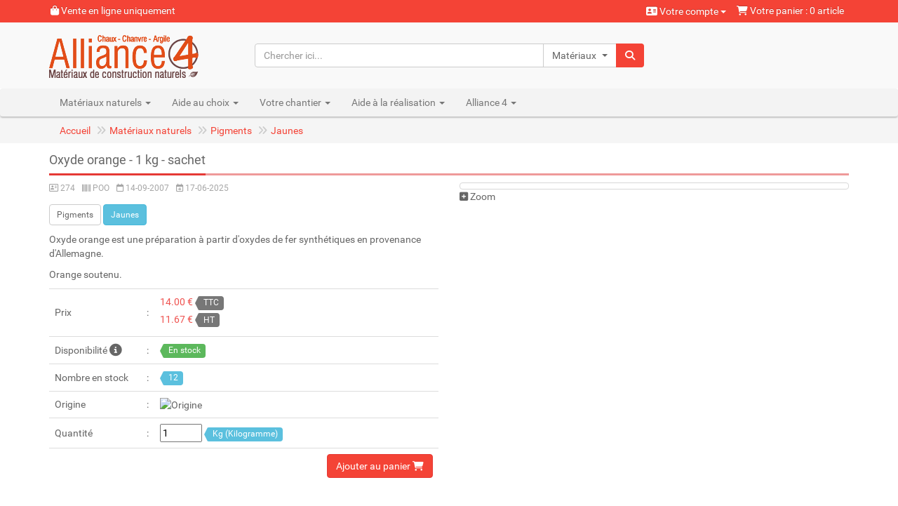

--- FILE ---
content_type: text/html; charset=UTF-8
request_url: https://alliance4.fr/produits/pigments/jaunes/274-oxyde_orange.html
body_size: 7127
content:
<!DOCTYPE html>
<html lang="fr-FR"><!-- #BeginTemplate "/templates/a4.dwt" --><!-- DW6 -->
<head>
<!-- Page propulsée par At WebData - Version 1.42.260120 -->
<!-- Solution modulaire pour sites web dynamiques -->
<!-- Copyright © Fabian Gégauff, 1998-2026 - https://www.alliance4.fr -->
<meta charset="utf-8">
<meta http-equiv="X-UA-Compatible" content="IE=edge">
<meta name="viewport" content="width=device-width, initial-scale=1">
<!-- #BeginEditable "doctitle" -->
<title>Alliance 4 : Grossiste en chaux, chanvre et argile</title>
<!-- #EndEditable -->
<meta name="description" content="Alliance 4 : construire, rénover, décorer et isoler sa maison avec de la chaux, du chanvre et de l'argile.">
<link rel="icon" href="/images/favicon/favicon.ico" type="image/x-icon">
<link rel="stylesheet" href="/css/bootstrap.min.css">
<link rel="stylesheet" href="/fonts/fontawesome/css/all.min.css" media="all">
<link rel="stylesheet" href="/fonts/fontawesome/css/v4-shims.min.css">
<link rel="stylesheet" href="/css/bootstrap-select.css">
<link rel="stylesheet" href="/css/owl.carousel.css">
<link rel="stylesheet" href="/css/owl.theme.default.css">
<link rel="stylesheet" href="/css/mimity.css">
<link rel="stylesheet" href="/css/fotorama.css">
<link rel="stylesheet" href="/css/fancybox.css">
<!-- #BeginEditable "head" -->
<script src="/js/produits1.js"></script>
<script src="/js/artisans1.js"></script>
<script src="/js/calculs1.js"></script>
<script src="/js/solutions1.js"></script>
<!-- #EndEditable -->
<!--[if lt IE 9]>
<script src="/js/html5shiv.min.js"></script>
<script src="/js/respond.min.js"></script>
<![endif]-->
</head>
<body>
<!-- Top Header -->
<div class="top-header">
<div class="container">
<div class="row">
<div class="col-xs-12">
<ul class="list-inline pull-left">
<li>
<a href="/vente_en_ligne.html"><i class="fa fa-shopping-bag"></i> Vente en ligne uniquement</a>
</li>
</ul>
<ul class="list-inline pull-right">
<li id="compte">
<div class="dropdown">
<button class="btn dropdown-toggle" type="button" id="dropdownLogin" data-toggle="dropdown" aria-haspopup="true" aria-expanded="true">
<i class="fa fa-address-card"></i> Votre compte <span class="caret"></span>
</button>
<div class="dropdown-menu dropdown-menu-left dropdown-menu-login" aria-labelledby="dropdownLogin">
<form method="post" action="/compte.html" name="login">
<input type="hidden" name="action" value="login">
<input type="hidden" name="confu" value="clients">
<input type="hidden" name="templatei" value="login">
<div class="form-group">
<label for="login">Email</label>
<input type="text" name="login" class="form-control input-sm" id="login" value="" autofocus required>
</div>
<div class="form-group">
<label for="mdp">Mot de passe</label>
<input type="password" name="mdp" class="form-control input-sm" id="mdp" value="" required>
</div>
<button type="submit" class="btn btn-default btn-sm" name="action" value="login">Se connecter <i class="fa fa-arrow-circle-right"></i></button>
</form>
</div>
</div>
</li>
<li id="panier"><a href="/produits/"><i class="fa fa-shopping-cart"></i> Votre panier : 0 article</a></li>
</ul>
</div>
</div>
</div>
</div>
<!-- End Top Header -->
<!-- Middle Header -->
<div class="middle-header">
<form method="get" action="/cgi-bin/rp.pl" name="details">
<input type="hidden" name="conf">
<input type="hidden" name="num">
<input type="hidden" name="template">
</form>
<form method="post" action="/cgi-bin/rp.pl" name="categories">
<input type="hidden" name="conf" value="">
<input type="hidden" name="type" value="rc">
<input type="hidden" name="champs5">
<input type="hidden" name="champs6">
<input type="hidden" name="champs7">
<input type="hidden" name="champs8">
<input type="hidden" name="champs9">
<input type="hidden" name="champs10">
<input type="hidden" name="champs14">
<input type="hidden" name="champs15">
<input type="hidden" name="template">
</form>
<form method="post" action="/cgi-bin/public.pl" name="naviguer">
<input type="hidden" name="action" value="open">
<input type="hidden" name="conf">
<input type="hidden" name="template">
</form>
<form method="post" action="/cgi-bin/rp.pl" name="rechercher">
<input type="hidden" name="conf">
<input type="hidden" name="template">
<input type="hidden" name="nom_cat">
<input type="hidden" name="type">
</form>
<div class="container">
<div class="row">
<div class="col-md-3 logo">
<a href="/" title="Alliance 4 - Fournisseur de matériaux de construction naturels"><img alt="Alliance 4" src="/images/logos/logo_alliance_4.png" class="img-responsive"></a>
</div>
<div class="col-sm-8 col-md-6 search-box m-t-2">
<form method="post" action="/recherche.html" name="rechercher">
<input type="hidden" name="tri" value="0,0">
<div class="input-group">
<input type="text" class="form-control" aria-label="Chercher ici..." placeholder="Chercher ici..." name="mot_cle" required>
<div class="input-group-btn">
<select class="selectpicker" data-width="105px" name="conf">
<option value="produits">Matériaux naturels</option>
<option value="solutions">Votre chantier</option>
<option value="faq">Questions fréquentes</option>
<option value="fiches">Base documentaire</option>
<option value="artisans">Réseau de professionnels</option>
</select>
<button type="submit" class="btn btn-default btn-search"><i class="fa fa-search"></i></button>
</div>
</div>
</form>
</div>
</div>
</div>
</div>
<!-- End Middle Header -->
<!-- Navigation Bar -->
<nav class="navbar navbar-default shadow-navbar" role="navigation">
<div class="container">
<div class="navbar-header">
<button type="button" class="navbar-toggle collapsed" data-toggle="collapse" data-target="#navbar-ex1-collapse">
<span class="sr-only">Toggle navigation</span>
<span class="icon-bar"></span>
<span class="icon-bar"></span>
<span class="icon-bar"></span>
</button>
</div>
<div class="collapse navbar-collapse" id="navbar-ex1-collapse">
<ul class="nav navbar-nav">
<!-- Produits -->
<li class="dropdown"><a href="/produits/" title="Matériaux naturels" class="dropdown-toggle" data-toggle="dropdown" role="button" aria-haspopup="true" aria-expanded="false">Matériaux naturels <span class="caret"></span></a>
<ul class="dropdown-menu">
<li class="dropdown dropdown-submenu"><a href="#" class="dropdown-toggle" data-toggle="dropdown" title="Chaux et plâtre">Chaux et plâtre</a>
<ul class="dropdown-menu">
<li><a href="/produits/chaux_et_platre/chaux_aeriennes.html" title="Chaux aériennes">Chaux aériennes&nbsp;<span class="badge">2</span></a></li>
<li><a href="/produits/chaux_et_platre/chaux_hydrauliques.html" title="Chaux hydrauliques">Chaux hydrauliques&nbsp;<span class="badge">1</span></a></li>
<li><a href="/produits/chaux_et_platre/platres_naturels.html" title="Plâtres naturels">Plâtres naturels&nbsp;<span class="badge">2</span></a></li>
</ul>
</li>
<li class="dropdown dropdown-submenu"><a href="#" class="dropdown-toggle" data-toggle="dropdown" title="Chanvre">Chanvre</a>
<ul class="dropdown-menu">
<li><a href="/produits/chanvre/briques_de_chanvre.html" title="Briques de chanvre">Briques de chanvre&nbsp;<span class="badge">5</span></a></li>
<li><a href="/produits/chanvre/chenevottes.html" title="Chènevottes">Chènevottes&nbsp;<span class="badge">2</span></a></li>
<li><a href="/produits/chanvre/feutres_de_chanvre.html" title="Feutres de chanvre">Feutres de chanvre&nbsp;<span class="badge">1</span></a></li>
<li><a href="/produits/chanvre/filasses_de_chanvre.html" title="Filasses de chanvre">Filasses de chanvre&nbsp;<span class="badge">2</span></a></li>
<li><a href="/produits/chanvre/isolants_en_chanvre.html" title="Isolants en chanvre">Isolants en chanvre&nbsp;<span class="badge">1</span></a></li>
</ul>
</li>
<li class="dropdown dropdown-submenu"><a href="#" class="dropdown-toggle" data-toggle="dropdown" title="Terre crue">Terre crue</a>
<ul class="dropdown-menu">
<li><a href="/produits/terre_crue/briques.html" title="Briques">Briques&nbsp;<span class="badge">2</span></a></li>
<li><a href="/produits/terre_crue/enduits_fins.html" title="Enduits fins">Enduits fins&nbsp;<span class="badge">4</span></a></li>
<li><a href="/produits/terre_crue/four_a_pain.html" title="Four à pain">Four à pain&nbsp;<span class="badge">2</span></a></li>
<li><a href="/produits/terre_crue/mortiers.html" title="Mortiers">Mortiers&nbsp;<span class="badge">6</span></a></li>
<li><a href="/produits/terre_crue/terres.html" title="Terres">Terres&nbsp;<span class="badge">8</span></a></li>
</ul>
</li>
<li class="dropdown dropdown-submenu"><a href="#" class="dropdown-toggle" data-toggle="dropdown" title="Agrégats">Agrégats</a>
<ul class="dropdown-menu">
<li><a href="/produits/agregats/brique_pilee.html" title="Brique pilée">Brique pilée&nbsp;<span class="badge">1</span></a></li>
<li><a href="/produits/agregats/pierre_ponce.html" title="Pierre ponce">Pierre ponce&nbsp;<span class="badge">5</span></a></li>
<li><a href="/produits/agregats/pierres.html" title="Pierres">Pierres&nbsp;<span class="badge">1</span></a></li>
<li><a href="/produits/agregats/poudre_de_marbre.html" title="Poudre de marbre">Poudre de marbre&nbsp;<span class="badge">5</span></a></li>
<li><a href="/produits/agregats/poudres_et_farines.html" title="Poudres et farines">Poudres et farines&nbsp;<span class="badge">2</span></a></li>
<li><a href="/produits/agregats/pouzzolane.html" title="Pouzzolane">Pouzzolane&nbsp;<span class="badge">4</span></a></li>
<li><a href="/produits/agregats/sables_fins.html" title="Sables fins">Sables fins&nbsp;<span class="badge">8</span></a></li>
<li><a href="/produits/agregats/sables_a_maconner.html" title="Sables à maçonner">Sables à maçonner&nbsp;<span class="badge">9</span></a></li>
<li><a href="/produits/agregats/zeolithe_chabazite.html" title="Zéolithe Chabazite">Zéolithe Chabazite&nbsp;<span class="badge">1</span></a></li>
</ul>
</li>
<li class="dropdown dropdown-submenu"><a href="#" class="dropdown-toggle" data-toggle="dropdown" title="Terre cuite">Terre cuite</a>
<ul class="dropdown-menu">
<li><a href="/produits/terre_cuite/briques_alveolaires.html" title="Briques alvéolaires">Briques alvéolaires&nbsp;<span class="badge">1</span></a></li>
<li><a href="/produits/terre_cuite/briques_pleines.html" title="Briques pleines">Briques pleines&nbsp;<span class="badge">4</span></a></li>
<li><a href="/produits/terre_cuite/briques_thermiques.html" title="Briques thermiques">Briques thermiques&nbsp;<span class="badge">1</span></a></li>
<li><a href="/produits/terre_cuite/carreaux.html" title="Carreaux">Carreaux&nbsp;<span class="badge">9</span></a></li>
<li><a href="/produits/terre_cuite/carreaux_speciaux.html" title="Carreaux spéciaux">Carreaux spéciaux&nbsp;<span class="badge">9</span></a></li>
<li><a href="/produits/terre_cuite/divers.html" title="Divers">Divers&nbsp;<span class="badge">2</span></a></li>
<li><a href="/produits/terre_cuite/traitement_des_sols.html" title="Traitement des sols">Traitement des sols&nbsp;<span class="badge">3</span></a></li>
</ul>
</li>
<li class="dropdown dropdown-submenu"><a href="#" class="dropdown-toggle" data-toggle="dropdown" title="Pigments">Pigments</a>
<ul class="dropdown-menu">
<li><a href="/produits/pigments/bleus.html" title="Bleus">Bleus&nbsp;<span class="badge">3</span></a></li>
<li><a href="/produits/pigments/gros_conditionnements.html" title="Gros conditionnements">Gros conditionnements&nbsp;<span class="badge">11</span></a></li>
<li><a href="/produits/pigments/jaunes.html" title="Jaunes">Jaunes&nbsp;<span class="badge">6</span></a></li>
<li><a href="/produits/pigments/noirs_gris_blancs.html" title="Noirs Gris Blancs">Noirs Gris Blancs&nbsp;<span class="badge">5</span></a></li>
<li><a href="/produits/pigments/rouges_et_bruns.html" title="Rouges et bruns">Rouges et bruns&nbsp;<span class="badge">7</span></a></li>
<li><a href="/produits/pigments/verts.html" title="Verts">Verts&nbsp;<span class="badge">3</span></a></li>
</ul>
</li>
<li class="dropdown dropdown-submenu"><a href="#" class="dropdown-toggle" data-toggle="dropdown" title="Peintures">Peintures</a>
<ul class="dropdown-menu">
<li><a href="/produits/peintures/finitions_decoratives.html" title="Finitions décoratives">Finitions décoratives&nbsp;<span class="badge">4</span></a></li>
<li><a href="/produits/peintures/peintures_vegetales_lavables.html" title="Peintures végétales lavables">Peintures végétales lavables&nbsp;<span class="badge">4</span></a></li>
<li><a href="/produits/peintures/peintures_a_l-argile.html" title="Peintures à l'argile">Peintures à l'argile&nbsp;<span class="badge">6</span></a></li>
<li><a href="/produits/peintures/peintures_a_la_caseine.html" title="Peintures à la caséine">Peintures à la caséine&nbsp;<span class="badge">3</span></a></li>
<li><a href="/produits/peintures/preparation_des_fonds.html" title="Préparation des fonds">Préparation des fonds&nbsp;<span class="badge">3</span></a></li>
<li><a href="/produits/peintures/sous-couches.html" title="Sous-couches">Sous-couches&nbsp;<span class="badge">4</span></a></li>
</ul>
</li>
<li class="dropdown dropdown-submenu"><a href="#" class="dropdown-toggle" data-toggle="dropdown" title="Droguerie">Droguerie</a>
<ul class="dropdown-menu">
<li><a href="/produits/droguerie/adjuvants_de_formulation.html" title="Adjuvants de formulation">Adjuvants de formulation&nbsp;<span class="badge">4</span></a></li>
<li><a href="/produits/droguerie/adjuvants_decoratifs.html" title="Adjuvants décoratifs">Adjuvants décoratifs&nbsp;<span class="badge">9</span></a></li>
<li><a href="/produits/droguerie/cires_et_huiles_brutes.html" title="Cires et huiles brutes">Cires et huiles brutes&nbsp;<span class="badge">6</span></a></li>
<li><a href="/produits/droguerie/liants_et_colles.html" title="Liants et colles">Liants et colles&nbsp;<span class="badge">5</span></a></li>
<li><a href="/produits/droguerie/savons_et_nettoyants.html" title="Savons et nettoyants">Savons et nettoyants&nbsp;<span class="badge">5</span></a></li>
<li><a href="/produits/droguerie/solvants.html" title="Solvants">Solvants&nbsp;<span class="badge">2</span></a></li>
</ul>
</li>
<li class="dropdown dropdown-submenu"><a href="#" class="dropdown-toggle" data-toggle="dropdown" title="Outillage">Outillage</a>
<ul class="dropdown-menu">
<li><a href="/produits/outillage/air_comprime.html" title="Air comprimé">Air comprimé&nbsp;<span class="badge">1</span></a></li>
<li><a href="/produits/outillage/brosses.html" title="Brosses">Brosses&nbsp;<span class="badge">5</span></a></li>
<li><a href="/produits/outillage/contenants.html" title="Contenants">Contenants&nbsp;<span class="badge">9</span></a></li>
<li><a href="/produits/outillage/couteaux_et_spatules.html" title="Couteaux et spatules">Couteaux et spatules&nbsp;<span class="badge">1</span></a></li>
<li><a href="/produits/outillage/eponges.html" title="Eponges">Eponges&nbsp;<span class="badge">3</span></a></li>
<li><a href="/produits/outillage/outils_divers.html" title="Outils divers">Outils divers&nbsp;<span class="badge">8</span></a></li>
<li><a href="/produits/outillage/peinture.html" title="Peinture">Peinture&nbsp;<span class="badge">4</span></a></li>
<li><a href="/produits/outillage/platoirs.html" title="Platoirs">Platoirs&nbsp;<span class="badge">3</span></a></li>
<li><a href="/produits/outillage/securite.html" title="Sécurité">Sécurité&nbsp;<span class="badge">7</span></a></li>
<li><a href="/produits/outillage/taloches.html" title="Taloches">Taloches&nbsp;<span class="badge">7</span></a></li>
<li><a href="/produits/outillage/tamis.html" title="Tamis">Tamis&nbsp;<span class="badge">8</span></a></li>
<li><a href="/produits/outillage/truelles.html" title="Truelles">Truelles&nbsp;<span class="badge">7</span></a></li>
</ul>
</li>
<li class="dropdown dropdown-submenu"><a href="#" class="dropdown-toggle" data-toggle="dropdown" title="Bois">Bois</a>
<ul class="dropdown-menu">
<li><a href="/produits/bois/bois.html" title="Bois">Bois&nbsp;<span class="badge">7</span></a></li>
<li><a href="/produits/bois/protection_du_bois.html" title="Protection du bois">Protection du bois&nbsp;<span class="badge">4</span></a></li>
<li><a href="/produits/bois/traitement_du_bois.html" title="Traitement du bois">Traitement du bois&nbsp;<span class="badge">5</span></a></li>
</ul>
</li>
<li class="dropdown dropdown-submenu"><a href="#" class="dropdown-toggle" data-toggle="dropdown" title="Autres">Autres</a>
<ul class="dropdown-menu">
<li><a href="/produits/autres/accessoires_pour_cordes.html" title="Accessoires pour cordes">Accessoires pour cordes&nbsp;<span class="badge">5</span></a></li>
<li><a href="/produits/autres/cles_de_tirant.html" title="Clés de tirant">Clés de tirant&nbsp;<span class="badge">3</span></a></li>
<li><a href="/produits/autres/cordes.html" title="Cordes">Cordes&nbsp;<span class="badge">9</span></a></li>
<li><a href="/produits/autres/grilles_en_fonte.html" title="Grilles en fonte">Grilles en fonte&nbsp;<span class="badge">9</span></a></li>
<li><a href="/produits/autres/paille.html" title="Paille">Paille&nbsp;<span class="badge">2</span></a></li>
<li><a href="/produits/autres/toile_de_jute.html" title="Toile de jute">Toile de jute&nbsp;<span class="badge">2</span></a></li>
</ul>
</li>
<li class="dropdown dropdown-submenu"><a href="#" class="dropdown-toggle" data-toggle="dropdown" title="Services">Services</a>
<ul class="dropdown-menu">
<li><a href="/produits/services/echantillon.html" title="Echantillon">Echantillon&nbsp;<span class="badge">1</span></a></li>
<li><a href="/produits/services/locations.html" title="Locations">Locations&nbsp;<span class="badge">6</span></a></li>
</ul>
</li>
<li class="divider"></li>
<li><a href="/fiches/matieres_et_materiaux/nuanciers.html" title="Nuanciers à télécharger">Nuanciers</a></li>
<li><a href="/commande_rapide.html" title="Commande rapide">Commande rapide</a></li>
</ul>
</li>
<!-- Aide au choix -->
<li class="dropdown"><a href="/aide_au_choix/" title="Aide au choix" class="dropdown-toggle" data-toggle="dropdown" role="button" aria-haspopup="true" aria-expanded="false">Aide au choix <span class="caret"></span></a>
<ul class="dropdown-menu">
<li><a href="/aide_au_choix/choisir_sa_peinture.html" title="Choisir sa peinture">Choisir sa peinture</a></li>
<li><a href="/aide_au_choix/nuanciers_des_enduits.html" title="Nuanciers des enduits">Nuanciers des enduits</a></li>
<li><a href="/aide_au_choix/batir.html" title="Comment bâtir ?">Comment bâtir ?</a></li>
<li><a href="/aide_au_choix/renover.html" title="Comment rénover ?">Comment rénover ?</a></li>
<li><a href="/aide_au_choix/isoler.html" title="Comment isoler ?">Comment isoler ?</a></li>
<li><a href="/aide_au_choix/decorer.html" title="Comment décorer ?">Comment décorer ?</a></li>
</ul>
</li>
<!-- Solutions -->
<li class="dropdown"><a href="/solutions/" title="Votre chantier" class="dropdown-toggle" data-toggle="dropdown" role="button" aria-haspopup="true" aria-expanded="false">Votre chantier <span class="caret"></span></a>
<ul class="dropdown-menu">
<li class="dropdown dropdown-submenu"><a href="#" class="dropdown-toggle" data-toggle="dropdown" title="Gros œuvre">Gros œuvre</a>
<ul class="dropdown-menu">
<li><a href="/solutions/gros_oeuvre/fondations.html" title="Fondations">Fondations&nbsp;<span class="badge">1</span></a></li>
<li><a href="/solutions/gros_oeuvre/murs.html" title="Murs">Murs&nbsp;<span class="badge">7</span></a></li>
</ul>
</li>
<li class="dropdown dropdown-submenu"><a href="#" class="dropdown-toggle" data-toggle="dropdown" title="Second œuvre">Second œuvre</a>
<ul class="dropdown-menu">
<li><a href="/solutions/second_oeuvre/cloisons.html" title="Cloisons">Cloisons&nbsp;<span class="badge">6</span></a></li>
<li><a href="/solutions/second_oeuvre/dalles_d-etage.html" title="Dalles d'étage">Dalles d'étage&nbsp;<span class="badge">1</span></a></li>
<li><a href="/solutions/second_oeuvre/dalles_de_rdc.html" title="Dalles de RdC">Dalles de RdC&nbsp;<span class="badge">4</span></a></li>
<li><a href="/solutions/second_oeuvre/enduits.html" title="Enduits">Enduits&nbsp;<span class="badge">3</span></a></li>
</ul>
</li>
<li class="dropdown dropdown-submenu"><a href="#" class="dropdown-toggle" data-toggle="dropdown" title="Isolation">Isolation</a>
<ul class="dropdown-menu">
<li><a href="/solutions/isolation/combles.html" title="Combles">Combles&nbsp;<span class="badge">3</span></a></li>
<li><a href="/solutions/isolation/doublages.html" title="Doublages">Doublages&nbsp;<span class="badge">6</span></a></li>
<li><a href="/solutions/isolation/enduits_isolants.html" title="Enduits isolants">Enduits isolants&nbsp;<span class="badge">1</span></a></li>
<li><a href="/solutions/isolation/toitures.html" title="Toitures">Toitures&nbsp;<span class="badge">4</span></a></li>
</ul>
</li>
<li class="dropdown dropdown-submenu"><a href="#" class="dropdown-toggle" data-toggle="dropdown" title="Décoration">Décoration</a>
<ul class="dropdown-menu">
<li><a href="/solutions/decoration/enduits_fins.html" title="Enduits fins">Enduits fins&nbsp;<span class="badge">4</span></a></li>
<li><a href="/solutions/decoration/finitions_decoratives.html" title="Finitions décoratives">Finitions décoratives&nbsp;<span class="badge">2</span></a></li>
<li><a href="/solutions/decoration/peintures_pretes_a_l-emploi.html" title="Peintures prêtes à l'emploi">Peintures prêtes à l'emploi&nbsp;<span class="badge">7</span></a></li>
<li><a href="/solutions/decoration/peintures_a_formuler.html" title="Peintures à formuler">Peintures à formuler&nbsp;<span class="badge">5</span></a></li>
<li><a href="/solutions/decoration/revetements_de_sol.html" title="Revêtements de sol">Revêtements de sol&nbsp;<span class="badge">1</span></a></li>
</ul>
</li>
<li class="dropdown dropdown-submenu"><a href="#" class="dropdown-toggle" data-toggle="dropdown" title="Aménagements">Aménagements</a>
<ul class="dropdown-menu">
<li><a href="/solutions/amenagements/amenagements_paysagers.html" title="Aménagements paysagers">Aménagements paysagers&nbsp;<span class="badge">2</span></a></li>
<li><a href="/solutions/amenagements/four_a_pain_en_terre_crue.html" title="Four à pain en terre crue">Four à pain en terre crue&nbsp;<span class="badge">1</span></a></li>
</ul>
</li>
</ul>
</li>
<!-- Aide à la réalisation -->
<li class="dropdown"><a href="/aide_a_la_realisation/" title="Aide à la réalisation" class="dropdown-toggle" data-toggle="dropdown" role="button" aria-haspopup="true" aria-expanded="false">Aide à la réalisation <span class="caret"></span></a>
<ul class="dropdown-menu">
<li><a href="/calculateur.html" title="Estimer ses quantités">Estimer ses quantités</a></li>
<li><a href="/fiches_techniques/" title="Fiches techniques en éco-constrution">Base documentaire</a></li>
<li><a href="/locations/" title="Location de matériel de chantier">Location de matériel</a></li>
<li><a href="/artisans/" title="Réseau de professionnels">Réseau de professionnels</a></li>
<li><a href="/aide_a_la_realisation/calculs_divers.html" title="Calculs divers">Calculs divers</a></li>
</ul>
</li>
<!-- Alliance 4 -->
<li class="dropdown"><a href="/alliance_4/" title="Alliance 4" class="dropdown-toggle" data-toggle="dropdown" role="button" aria-haspopup="true" aria-expanded="false">Alliance 4 <span class="caret"></span></a>
<ul class="dropdown-menu">
<li><a href="/faq/" title="Questions fréquentes">Questions fréquentes</a></li>
<li><a href="/service_de_livraison/" title="Service de livraison">Service de livraison</a></li>
<li><a href="/news/" title="Les nouvelles">Les nouvelles</a></li>
<li><a href="/alliance_4/" title="Plus d'informations sur Alliance 4">Alliance 4</a></li>
</ul>
</li>
</ul>
</div>
</div>
</nav>
<!-- End Navigation Bar -->
<!-- #BeginEditable "body" -->
<!-- DEBUT ECRAN -->
<!-- Breadcrumbs -->
<div class="breadcrumb-container">
<div class="container">
<ol class="breadcrumb">
<li><a href="/" title="Accueil">Accueil</a></li>
<li><a href="/produits/" title="Matériaux naturels">Matériaux naturels</a></li>
<li><a href="/produits/pigments.html" title="Pigments">Pigments</a></li>
<li><a href="/produits/pigments/jaunes.html" title="Jaunes">Jaunes</a></li>
</ol>
</div>
</div>
<!-- End Breadcrumbs -->
<!-- Main Content -->
<div class="container m-t-2">
<div class="title"><span>Oxyde orange - 1 kg - sachet</span></div>
<div class="row">
<div class="col-md-6 blog-detail-content">
<small>
<span><i class="fa fa-address-card-o"></i> 274</span>
<span><i class="fa fa fa-barcode"></i> POO</span>
<span><i class="fa fa fa-calendar-o"></i> 14-09-2007</span>
<span><i class="fa fa-calendar-plus-o"></i> 17-06-2025</span>
</small>
<p>
<a href="/produits/pigments.html" title="Pigments"><button type="button" class="btn btn-sm btn-default">Pigments</button></a>
<a href="/produits/pigments/jaunes.html" title="Jaunes"><button type="button" class="btn btn-sm btn-info">Jaunes</button></a>
</p>
<p>Oxyde orange est une préparation à partir d'oxydes de fer synthétiques en provenance d'Allemagne.</p>
<p>Orange soutenu.</p>
<table class="table table-detail">
<tbody>
<tr>
<td>Prix</td>
<td>
<div class="price">
<div class="m-b-03">14.00 € <span class="label label-default arrowed">TTC</span></div>
<div>11.67 € <span class="label label-default arrowed">HT</span></div>
</div>
</td>
</tr>
<tr>
<td>Disponibilité <a data-toggle="modal" href="/produits/stocks.html" data-target="#ModalStocks" title="Informations sur la disponibilité"><i class="fa fa-lg fa-info-circle"></i></a></td>
<td>
<span class="label label-success arrowed">En stock</span>
</td>
</tr>
<tr><td>Nombre en stock</td><td><span class="label label-info arrowed">12</span></td></tr>
<tr><td>Origine</td><td><img src="/uploads/produits/pictos/origine/100_union_eu.gif" alt="Origine"></td></tr>
<tr>
<td>Quantité</td>
<td>
<form method="post" action="/cgi-bin/panier.pl" name="ajout">
<input type="hidden" name="action" value="add">
<input type="hidden" name="conf" value="produits">
<input type="hidden" name="num" value="274">
<input type="hidden" id="unitesVente274" value="Kg">
<input type="hidden" name="redirection" value="rp.pl&amp;num=274&amp;conf=produits&amp;tri=8,aa">
<input type="number" value="1" min="1" name="qte" class="qte-txt">&nbsp;<span class="label label-info arrowed" id="Htmluv274"></span>
</form>
</td>
</tr>
<tr>
<td></td>
<td>
<div class="text-right"><a href="javascript:ajout('274');" title="Ajouter au panier -> Oxyde orange - 1 kg" id="lienPanier"><button class="btn btn-theme" type="button" id="btPanier">Ajouter au panier <i class="fa fa-shopping-cart"></i></button></a></div>
</td>
</tr>
</tbody>
</table>
</div>
<div class="col-md-6 m-b-2">
<div class="fotorama a4-rouge-border" data-nav="thumbs" data-autoplay="true" data-width="100%" data-fit="cover">
<img src="/uploads/produits/images1/00274.gif" alt="Oxyde orange - 1 kg - sachet">
<img src="/uploads/produits/images2/00274.jpg" alt="Oxyde orange - 1 kg - sachet">
</div>
<a href="/uploads/produits/images1/00274.gif" data-fancybox="produits274" data-caption="Oxyde orange - 1 kg - sachet" title="Voir les photos en plein écran"><i class="fa fa-plus-square"></i> Zoom</a>
<div style="display:none;">
<a href="/uploads/produits/images2/00274.jpg" data-fancybox="produits274" data-caption="Oxyde orange - 1 kg - sachet"><img src="/uploads/produits/images2/miniatures/00274.jpg"></a>
</div>
</div>
<div class="col-md-12">
<!-- Nav tabs -->
<ul class="nav nav-tabs" role="tablist">
<li role="presentation" class="active"><a href="#274nav1" aria-controls="desc" role="tab" data-toggle="tab">Caract&eacute;ristiques</a></li>
<li role="presentation"><a href="#274nav3" aria-controls="desc" role="tab" data-toggle="tab">Conditionnement</a></li>
</ul>
<!-- Tab panes -->
<div class="tab-content tab-content-detail souligne">
<div role="tabpanel" class="tab-pane active" id="274nav1">
<div class="well">
<p>
</p>
<p><b>Origine</b>&nbsp;: Allemagne</p>
<p><b>Conservation</b>&nbsp;: Conserver au sec.</p>
<p>
<strong>Densité</strong>&nbsp;:&nbsp;485&nbsp;kg/m³<br>
<strong>Couleur</strong>&nbsp;:&nbsp;Orange soutenu.<br>
<strong>Unité de vente</strong>&nbsp;:&nbsp;Kg&nbsp;<br>
</p>
<!-- produits/274.htm absent ! -->
</div>
</div>
<div role="tabpanel" class="tab-pane" id="274nav2">
<div class="well">
</div>
</div>
<div role="tabpanel" class="tab-pane" id="274nav3">
<div class="well">
<p><span class="label label-warning m-b-03">Conditionné par Alliance 4 <i class="fa fa-lg fa-thumbs-o-up"></i></span></p>
<p>Sachet plastique de 1 kg</p>
<p>
<strong>Type de conditionnement</strong>&nbsp;:&nbsp;sachet<br>
<strong>Dimension</strong>&nbsp;:&nbsp;20 x 30&nbsp;cm (L x l x h)<br>
<strong>Poids</strong>&nbsp;:&nbsp;1&nbsp;kg<br>
<strong>Volume</strong>&nbsp;:&nbsp;2.06&nbsp;l<br>
</p>
</div>
</div>
</div>
<!-- End Tab panes -->
</div>
</div>
<!-- End Content -->
</div>
<!-- Event Modals -->
<div class="modal fade" id="ModalStocks">
<div class="modal-dialog">
<div class="modal-content">
</div>
</div>
</div>
<!-- End Modals -->
<!-- FIN ECRAN -->
<!-- #EndEditable -->
<!-- Encarts -->
<div class="container">
<div class="row">
<div class="col-xs-12 m-t-1">
<div class="title text-center"><span></span></div>
<div class="brand-slider owl-controls-top-offset">
<div class="brand">
<a href="/betons_de_chanvre.html" title="Bétons de chanvre"><img src="/images/encarts/beton_de_chanvre.png" alt="Bétons de chanvre"></a>
</div>
<div class="brand">
<a href="/peintures_naturelles.html" title="Peintures naturelles"><img src="/images/encarts/peintures_naturelles.png" alt="Peintures naturelles"></a>
</div>
<div class="brand">
<a href="/aide_au_choix/nuanciers_des_enduits.html" title="Nuancier des enduits à la chaux et à l'argile"><img src="/images/encarts/nuancier_des_enduits.png" alt="Nuancier des enduits"></a>
</div>
<div class="brand">
<a href="/produits/terre_cuite/carreaux.html" title="Carreaux de Terres cuites en stock"><img src="/images/encarts/carreaux_de_terre_cuite.png" alt="Terres cuites"></a>
</div>
<div class="brand">
<a href="/bonsai.html" title="Produits pour Bonsaï et horticulture"><img src="/images/encarts/bonsai_horticulture.png" alt="Bonsaï et horticulture"></a>
</div>
<div class="brand">
<a href="/calculateur.html" title="Calculateur &raquo; Estimation des quantités"><img src="/images/encarts/calculateur.png" alt="Calculateur"></a>
</div>
<div class="brand">
<a href="/fiches/amenagements/four_a_pain_en_terre_crue.html" title="Four à pain familial en terre crue"><img src="/images/encarts/four_a_pain_familial.png" alt="Four à pain"></a>
</div>
<div class="brand">
<a href="/aide_a_la_realisation/" title="Services en ligne"><img src="/images/encarts/services_en_ligne.png" alt="Services"></a>
</div>
<div class="brand">
<a href="/alliance_4/recyclage_direct.html" title="Recyclage direct selon Alliance 4"><img src="/images/encarts/recyclage_direct.png" alt="Recyclage direct"></a>
</div>
</div>
</div>
</div>
</div>
<!-- End Encarts -->
<!-- Footer -->
<div class="footer">
<div class="container">
<div class="row">
<div class="col-md-3 col-sm-6">
<div class="title-footer"><span>Alliance 4</span></div>
<ul>
<li>Grossiste et producteur en chaux, chanvre et argile depuis 2005.</li>
<li><i class="fa fa-angle-double-right"></i> <a data-toggle="modal" href="/alliance_4/horaires.html" data-target="#ModalHoraires" title="Les horaires"><span class="label label-info">Les horaires</span></a></li>
<li><i class="fa fa-angle-double-right"></i> <a href="/news/" title="Les nouvelles d'Alliance 4">Les nouvelles</a></li>
<li><i class="fa fa-angle-double-right"></i> <a href="/alliance_4/" title="Plus d'informations sur Alliance 4">Plus d'informations</a></li>
<li><i class="fa fa-angle-double-right"></i> <a href="/alliance_4/contacts.html" title="Contacter Alliance 4">Contactez-nous</a></li>
</ul>
</div>
<div class="col-md-3 col-sm-6">
<div class="title-footer"><span>Information</span></div>
<ul>
<li><i class="fa fa-angle-double-right"></i> <a href="/faq/" title="Réponses aux questions fréquentes"><span class="label label-success">Questions fréquentes</span></a></li>
<li><i class="fa fa-angle-double-right"></i> <a href="/service_de_livraison/" title="Service de livraison">Service de livraison</a></li>
<li><i class="fa fa-angle-double-right"></i> <a href="/demande_de_devis.html" title="Demande de devis">Demande de devis</a></li>
<li><i class="fa fa-angle-double-right"></i> <a href="/alliance_4/charte.html" title="La charte d'Alliance 4">La charte</a></li>
<li><i class="fa fa-angle-double-right"></i> <a href="/mode_de_paiement.html" title="Mode de paiement">Mode de paiement</a></li>
<li><i class="fa fa-angle-double-right"></i> <a href="/alliance_4/infos_legales.html" title="Information légale">Information légale</a></li>
</ul>
</div>
<div class="clearfix visible-sm-block"></div>
<div class="col-md-3 col-sm-6">
<div class="title-footer"><span>Services</span></div>
<ul>
<li><i class="fa fa-angle-double-right"></i> <a href="/solutions/" title="Solutions en éco-constrution">Solutions en éco-construction</a></li>
<li><i class="fa fa-angle-double-right"></i> <a href="/calculateur.html" title="Estimation des quantités"><span class="label label-warning">Estimation des quantités</span></a></li>
<li><i class="fa fa-angle-double-right"></i> <a href="/fiches_techniques/" title="Fiches techniques en éco-constrution">Base documentaire</a></li>
<li><i class="fa fa-angle-double-right"></i> <a href="/aide_au_choix/" title="Aide au choix">Aide au choix</a></li>
<li><i class="fa fa-angle-double-right"></i> <a href="/artisans/" title="Réseau de professionnels">Réseau de professionnels</a></li>
<li><i class="fa fa-angle-double-right"></i> <a href="/login.html" title="Votre compte" id="lienClients">Votre compte</a></li>
</ul>
</div>
<div class="col-md-3 col-sm-6">
<div class="title-footer"><span>Matériaux naturels</span></div>
<ul>
<li><i class="fa fa-angle-double-right"></i> <a href="/chaux_aerienne_et_hydraulique.html" title="Chaux aérienne et hydraulique">Chaux aérienne et hydraulique</a></li>
<li><i class="fa fa-angle-double-right"></i> <a href="/produits/chanvre.html" title="Chanvre et chènevotte">Chanvre et chènevotte</a></li>
<li><i class="fa fa-angle-double-right"></i> <a href="/argile_et_terre.html" title="Argile et terre"><span class="label label-danger">Argile et terre</span></a></li>
<li><i class="fa fa-angle-double-right"></i> <a href="/peintures_naturelles.html" title="Peintures naturelles">Peintures naturelles</a></li>
<li><i class="fa fa-angle-double-right"></i> <a href="/produits/terre_cuite/carreaux.html" title="Carreaux de terre cuite">Carreaux de terre cuite</a></li>
<li><i class="fa fa-angle-double-right"></i> <a href="/fiches/matieres_et_materiaux/nuanciers.html" title="Nuanciers à télécharger">Nuanciers</a></li>
</ul>
</div>
</div>
</div>
<div class="text-center copyright" id="copyright"></div>
</div>
<!-- End Footer -->
<!-- Event Modals -->
<div class="modal fade" id="ModalHoraires">
<div class="modal-dialog">
<div class="modal-content">
</div>
</div>
</div>
<!-- End Modals -->
<a href="#top" class="back-top text-center" onclick="$('body,html').animate({scrollTop:0},500); return false"> <i class="fa fa-angle-double-up"></i> </a>
<script src="/js/jquery-2.2.4.min.js"></script>
<script src="/js/at_webdata.js"></script>
<script src="/js/bootstrap.min.js"></script>
<script src="/js/bootstrap-select.min.js"></script>
<script src="/js/owl.carousel.js"></script>
<script src="/js/fotorama.js"></script>
<script type="module" src="/js/fancybox-fr.umd.js"></script>
<script src="/js/fancybox.umd.js"></script>
<script src="/js/mimity.js"></script>
<!-- #BeginEditable "js" -->
<script src="/js/compte.js"></script>
<script src="/js/ajax.js"></script>
<!-- #EndEditable -->
</body>
<!-- #EndTemplate --></html>

--- FILE ---
content_type: application/javascript
request_url: https://alliance4.fr/js/mimity.js
body_size: 5337
content:
// ************************************************************************
// At WebData - Version 1.42 - minity.js
// ************************************************************************
// Copyright © Fabian Gégauff, 1998-2026 - https://www.alliance4.fr
// Dernières modifications : 18-01-2026 16:34:05
// ************************************************************************
// Modules jQuery
// ************************************************************************

// Affichage/Masquage du mot de passe
function switchMdp()
{
	if ( $("#Mdp").attr("type") == "password" ) { $("#Mdp").attr("type","text"); }
	else { $("#Mdp").attr("type","password"); }
}

// Estimation FP : /public/produits_panier.html
function cacheDepfr()
{
	if ( $("#pays").val() == "France" ) { $("#collapsedepfr").collapse('show'); }
	else { $("#collapsedepfr").collapse('hide'); }
}

// SIREN + TVA intr. si Pro
function afficheInfosPro()
{
	var label5 = $('#label5').text();
	if ( $('#clientType').val() == "Particulier" )
	{
		label5 = label5.replace(/ \(\*\)/g,"");
		$('#fgnumTva,#fgsiren').hide();
		$('#nomSociete,#siren').prop('required',false);
		$('#numTva,#siren').val("");
	}
	else
	{
		if ( label5.search(/\*/) < 0 ) label5 = label5 + " (*)";
		$('#fgnumTva,#fgsiren').show();
		$('#nomSociete,#siren').prop('required',true);
	}
	$('#label5').text(label5);
}

// Calcul du numéro de TVA en fonction du Siren
function calculNumeroTva()
{
	var siren = $('#siren').val();
	var nomPays = $('#nomPays').val();
	//alert(siren.length+nomPays);
	if ( siren.length == 9 && nomPays == "France" ){
		var numtva = (12 + 3 * (siren % 97)) % 97;
		if ( numtva < 10 ) { numtva = "0" + numtva; }
		numtva = "FR" + numtva + siren;
		$('#numTva').val(numtva);
	}
}

// Aide au choix : Choisir sa peinture
function choixPeinture()
{
	// Type de support
	var strts = $('#typesupport').val();
	$('.tysesupport').hide();
	$('#collapse'+strts).show();

	// Type de peinture
	var strtp = $('#typepeinture').val();
	$('.typepeinture').hide();
	$('#collapse'+strtp).show();

	if ( strts == "" || strtp == "" ) { $('#msgChoixPeinture').hide(); $('#ChoixPeinture').show(); }
	if ( strts != "" && strtp != "" ) $('#ChoixPeinture').hide();
}

// Calculateur : Calcul du volume
// /public/calculs.html
function calculVolume()
{
	var epaisseur = $('#epaisseur').val();
	var surface = $('#surface').val();

	if ( epaisseur != null && surface != null )
	{
		epaisseur = epaisseur.replace(/[^\d.]/g,"");
		surface = surface.replace(/[^\d.]/g, "");
		var litres = epaisseur * surface * 10;
		
		if ( litres < 1 ) { litres = litres * 1000; unites = " ml"; }
		else if ( litres < 1000 ) { unites = " litres"; }
		else { litres = litres / 1000; unites = " m³"; }
		 
		if ( litres == 0 || litres < 0 || isNaN(litres) ) { litres = "Volume ?"; unites = ""; }
		else if ( unites == " m³" && litres < 100 )
		{
			tablelitres = new Array();
			litrestring = litres.toString();
			tablelitres = litrestring.split(".");
			if ( !tablelitres[1] ) { litres = litres.toFixed(0); }
			else { litres = litres.toFixed(2); }
		}
		else { litres = litres.toFixed(0); }
		
		$('#volume').text(litres+unites);
		$('#epaisseur').val(epaisseur);
		$('#surface').val(surface);
	}
}

// Calculateur : message d'aide contextuelle
// /public/calculs.html
// https://www.w3schools.com/jsref/jsref_regexp_test.asp
// https://www.w3schools.com/jsref/jsref_search.asp
function messageAide()
{
	var champs6 = $('#champs6').val();// Catégories
	var champs7 = $('#champs7').val();// Postes
	var msgMA = "";

	if ( champs6 != null && champs7 != null )
	{
		if ( champs6 == "Peintures" ) msgMA += "<p>Pour trouver la peinture adaptée à vos besoins, visiter la rubrique :<br><a href=\"/aide_au_choix/\" title=\"Aide au choix\">Aide au choix</a> <i class=\"fa fa-caret-down\"></i> <a href=\"/aide_au_choix/choisir_sa_peinture.html\" title=\"Choisir sa peinture\">Choisir sa peinture</a>.</p>";
		if ( champs6.search("Enduits fins|Corps d\'enduit|Mortiers") == 0 ) msgMA += "<p>Pour voir la gamme des coloris des enduits, visiter la rubrique :<br><a href=\"/aide_au_choix/\" title=\"Aide au choix\">Aide au choix</a> <i class=\"fa fa-caret-down\"></i> <a href=\"/aide_au_choix/nuanciers_des_enduits.html\" title=\"Nuanciers des enduits\">Nuanciers des enduits</a>.</p>";
		// Non livrable
		if ( champs7.search(/chanvre stabilisé \(prêt à l\'emploi\)/) > 0 ) msgMA += "<p>Le chanvre stabilisé prêt à l'emploi est disponible uniquement à l'enlèvement (produit non livrable).</p>";
		if ( champs7.search(/Benne/) > 0 ) msgMA += "<p>Les produits en \"Benne\" sont disponibles uniquement à l'enlèvement (produit non livrable).</p>";
		// Mortier à rajouter
		if ( champs7.search("brique de chanvre") > 0 ) msgMA += "<p>Les briques de chanvre se montent avec de l'enduit chaux/chanvre. Vous trouverez les consommation au m², pour des joints de 2 cm d'épaisseur dans <a href=\"/produits/chanvre/briques_de_chanvre.html\" title=\"Les briques de chanvre\">les fiches produits des différentes briques</a>.</p>";
		if ( champs7.search("lattis") > 0 ) msgMA += "<p>Le lattis s'enduit avec un <a href=\"/calculateur.html?num=36\" title=\"Corps d\'enduit gras à l\'argile\">corps d'enduit gras à l'argile</a> ou un <a href=\"/calculateur.html?num=10\" title=\"Enduit chaux/chanvre\">enduit chaux/chanvre</a>. Consommation d'enduit : 20 litres/m²/face.</p>";
		// Poste complémentaire
		if ( champs7.search(/Plancher chauffant : dalle de compression/) == 0 ) msgMA += "<p>La dalle est à compléter par <a href=\"/calculateur.html?num=18\" title=\"Plancher chauffant : chape d\'enrobage\">une chape d'enrobage</a>.</p>";
		if ( champs7.search(/Plancher chauffant : chape d\'enrobage/) == 0 ) msgMA += "<p>La chape est à compléter par <a href=\"/calculateur.html?num=26\" title=\"Plancher chauffant : dalle de compression\">une dalle de compression</a>.</p>";
		if ( champs7.search(/béton de chaux/) > 0 ) msgMA += "<p>Les dalles chaux/sable ou chaux/pouzzolane sont réservées aux locaux techniques.<br>Pour les pièces à vivre, préférez la <a href=\"/calculateur.html?num=4\" title=\"Dalle en béton de chanvre\">dalle en béton de chanvre</a>. Cette dalle isolante de faible densité garantie une ambiance chaleureuse, sans inertie froide, dans les pièces de plein pied.</p>";
	}

	if ( msgMA )
	{
		msgMA = "<h4><i class=\"fa fa-paperclip\"></i> Notes</h4><p>" + msgMA + "</p>";
		$('#msgAide').html(msgMA); $('#msgAide').show();
	 }
	else { $('#msgAide').hide(); }
}

// Récupération du cookies
function getCookie(sName)
{
	var oRegex = new RegExp("(?:; )?" + sName + "=([^;]*);?");
	if ( oRegex.test(document.cookie) )
	{
		var valeursPanier = decodeURIComponent(RegExp["$1"]);
		tName = new Array();
		tName = valeursPanier.split(":");
		//alert(tName);
		if ( tName != "" ) { return tName; }
		else { return null; }
	}
	else { return null; }
}

// Cookies panier et session
function CookiesA4()
{
	// Session
	if ( $('#compte').exist())
	{
		var tSession = getCookie("a4_session");
		if ( tSession != null )
		{
			var HtmlCompte = "<div class=\"dropdown\">";
			HtmlCompte += "<button class=\"btn dropdown-toggle\" type=\"button\" id=\"dropdownUser\" data-toggle=\"dropdown\" aria-haspopup=\"true\" aria-expanded=\"true\"><i class=\"fa fa-address-card\"></i> " + tSession[3] + " " + tSession[4] + " <span class=\"caret\"></span></button>";
			HtmlCompte += "<ul class=\"dropdown-menu dropdown-menu-right\" aria-labelledby=\"dropdownUser\">";
			HtmlCompte += "<li><a href=\"/compte/accueil.html\" title=\"Voir mon compte\">Mon compte</a></li>";
			HtmlCompte += "<li><a href=\"/compte/exit.html\" title=\"D&eacute;connexion\">D&eacute;connexion</a></li>";
			HtmlCompte += "</ul>";
			HtmlCompte += "</div>";
			$('#compte').html(HtmlCompte);
			$('#lienClients').attr('href','/compte/accueil.html');
		}
	}
	// Panier
	if ( $('#panier').exist())
	{
		var tPanier = getCookie("produits_panier_total");
		if ( tPanier != null )
		{
			//var url = "https://" + window.location.hostname + "/cgi-bin/panier.pl?conf=produits&action=see";
			var url = "/voir_panier.html";
			HtmlPanier = "<a href=\"" + url + "\"><i class=\"fa fa-shopping-cart\"></i> Votre panier : " + tPanier[1] + " (" + tPanier[0] + ")</a>";
			$('#panier').html(HtmlPanier);
		}
	}
}

// Cookies Artisans
function CookiesArtisans()
{
	if ( $('#lienArtisans').exist())
	{
		var tArtisans = getCookie("a4_session_pro");
		if ( tArtisans != null )
		{
			$('#lienArtisans').attr('href','/cgi-bin/compte.pl?confu=artisans&action=accueil');
			$('#lienArtisans2').attr('href','#');
		}
	}
}

// Services de livraison : France : Jusqu'à 10 palettes
// onchange="javascript:chgDepartement();"
function chgDepartement()
{
	var depInput = $('#departement').val();
	$('#ServiceLivraison').attr('rel',''+depInput);
}

// Panier : Estimation des frais de port
// onchange="javascript:chgPaysDepartement();"
function chgPaysDepartement()
{
	//if ( $("#voir_montagne").is(':checked') ) { var depChecked = " checked"; }
	var depsinput = $('#departementfp').val();
	var paysinput = $('#pays').val();
	if ( paysinput != "France" ) { $('#btEfp').attr('rel',''+paysinput); }
	else if ( paysinput == "France" && depsinput != null ) { $('#btEfp').attr('rel',''+depsinput); }
	if ( depsinput.match(/0[456]|38|7[34]/ ) == null ) { $("#alertMontagne").hide(); }
	else
	{
		$("#alertMontagne").fadeIn(1000).html('<div class="alert alert-warning m-b-0" role="alert"><p>Pour votre département ('+depsinput+'), <a data-toggle="modal" href="/cgi-bin/panier.pl?action=montagne&dep='+depsinput+'" data-target="#ModalLocalitesMontagne'+depsinput+'" class="alert-link" title="Localités difficilement accessibles du département '+depsinput+'">certaines localités</a>, difficilement accessibles, ont un tarif spécial &laquo;&nbsp;Montagne&nbsp;&raquo;.</div>\n<div class="checkbox col-sm-12" id="voirMontagne"><label><input name="voir_montagne" type="checkbox" class="checkbox" value="oui" id="voir_montagne"><span> Voir tarif &laquo;&nbsp;Montagne&nbsp;&raquo;</span></label></div>');
		$("#alertMontagne").show();
		//alert (depChecked);
	}
}

// Unités de vente
// /public/produits_panier.html /public/produits_datails.html
//<input type="hidden" id="unitesVente***fc1***" value="***fc47***">
//<span class="label label-info arrowed" id="Htmluv***fc1***"></span>
function UnitesDeVente()
{
	var uv = "";
	var num = "";
	var Htmluv = "";
	$('[id^=unitesVente]').each(function() {
		num = $(this).attr('id');
		num = num.match(/\d+/);
		struv = $(this).val();
		if ( struv == "Kg" ) { Htmluv = "Kg (Kilogramme)"; }
		else if ( struv == "Lot" ) { Htmluv = "Lot (Lot)"; }
		else if ( struv == "T" ) { Htmluv = "T (Tonne)"; }
		else if ( struv == "U" ) { Htmluv = "U (Unité)"; }
		else if ( struv == "l" ) { Htmluv = "l (Litre)"; }
		else if ( struv == "ml" ) { Htmluv = "ml (Mètre linéaire)"; }
		else if ( struv == "m²" ) { Htmluv = "m² (Mètre carré)"; }
		else if ( struv == "m³" ) { Htmluv = "m³ (Mètre cube)"; }
		else if ( struv == "paire" ) { Htmluv = "paire (Paire)"; }
		$('#Htmluv'+num).html(Htmluv);
	});
}

// ************************************************************************

$(function(){

	$(document).ready(function() {

		// Listes imbriquées
		if ( document.forms["fproduits"] ) produits1('6');
		if ( document.forms["fartisans"] ) artisans1('14');
		if ( document.forms["fcalculs"] ) calculs1('5');
		if ( document.forms["fsolutions"] ) solutions1('5');
		if ( $('#departement').exist() ) chgDepartement();
		if ( $('form[name="festimerfp"]').exist() ) chgPaysDepartement(); 
		
		// Cookies
		CookiesA4();
		CookiesArtisans();
		// Divers
		UnitesDeVente();

		// Fancybox
		if ( $('a[data-fancybox]').exist() ) {
				Fancybox.bind("[data-fancybox]", {
			  l10n: Fancybox.l10n.fr,
			});
		}

		// Collapses
		if ( $('form[name="fclients"]').exist() ) afficheInfosPro();
		if ( $('form[name="festimerfp"]').exist() ) cacheDepfr();
		if ( $('input[name="typesupport"]').exist() || $('input[name="typepeinture"]').exist() ) choixPeinture();

		// Calculateur
		if ( $('form[name="fcalculs"]').exist() ) { calculVolume(); messageAide(); }

		// Copyright
		$('#copyright').html("&copy; <a href=\"/alliance_4/\">Alliance 4</a> - 2005-" + thisYear + " - Tous droits r&eacute;serv&eacute;s - <a href=\"/credits.html\">Cr&eacute;dits</a>");
	});

	// Désactivation bouton panier si produit en rupture
	// Page détails
	if ($('#pdtRupture').length)
	{
		$('#lienPanier').attr('href','#');
		$('#btPanier').addClass('disabled');
	}
	// Page liste
	if ($('#listePdts').length)
	{
		$('[id^=optionsPdts]').each(function() {
			var numPdts = $(this).attr("rel");
			if ($('#rupture'+numPdts+'').length)
			{
				$("#shopping-cart"+numPdts+"").hide();
			}
		});
	}

	// Activation du rubriquage (news et faq)
	if ($('#rubrique-active').exist())
	{
		var rubact = $('#rubrique-active').text();
		var nbrub = $("#rubriques > li").length;
		var textaff = "";
		var textcomp = "";
		for (var i = 1; i <= nbrub; i++)
		{
			textcomp = $("#rubriques > li:nth-child("+i+")").text() + "";
			if ( textcomp.search(rubact) == 0 )
			{
				$("#rubriques > li:nth-child("+i+")").addClass('active');
			}
		}
	}

	// Mot de passe
	$('#EyeMdp').click(function(){ switchMdp(); });

	// Calculateur
	if ($('#imgcal').exist()) { vals('fcalculs','champs7','epaisseur','num'); }
	$('#epaisseur,#surface').keyup(function(){ calculVolume(); });
	$('#champs5').change(function(){ $('#msgAide').hide(); });
	$('#champs6').change(function(){ valpara('fcalculs','action/afficher'); $('#msgAide').hide(); });
	$('#champs7').change(function(){ vals('fcalculs','champs7','epaisseur','num'); messageAide(); calculVolume(); });

	// Modal : Frais de manutention
	$("#FraisPalettisation").click(function() {
		modalGet("conf=produits&action=frais","/cgi-bin/panier.pl","ModalFraisPalettisationBody");
	});

	// Modal : Services de livraison : France : Jusqu'à 10 palettes
	$("#ServiceLivraison").click(function() {
		var depSL = $(this).attr("rel");
		var urlModalFL = "conf=forfaits&ssi=oui&templatei=forfaits_details&mot_cle="+depSL;
		modalGet(urlModalFL,"/cgi-bin/rp.pl","ModalServiceLivraisonBody");
	});

	// Modal : Localités difficilement accessibles
	$("#LocalitesMontagne").click(function() {
		var depLM = $(this).attr("rel");
		var urlModalLM = "conf=produits&action=montagne&dep="+depLM;
		modalGet(urlModalLM,"/cgi-bin/panier.pl","ModalLocalitesMontagneBody");
	});

	// Collapses
	$("#pays").change(function(){ cacheDepfr(); }); 
	$("#typesupport").change(function(){ choixPeinture(); });
	$("#typepeinture").change(function(){ choixPeinture(); });
	$('#siren').blur(function(){ calculNumeroTva(); });
	$("#nomPays").change(function(){ calculNumeroTva(); });
	$('#clientType').change(function(){ afficheInfosPro(); });

	// open navigation dropdown on hover (only when width > 768px)
	$('ul.nav li.dropdown').hover(function() {
		if (get_width() >= 767) {
			$(this).addClass('open');
			// Rendre cliquable
			$('.dropdown a.dropdown-toggle').on('click', function() {
				location.assign($(this).attr('href'));
			});
		}
	},
	function() {
		if (get_width() >= 767) { $(this).removeClass('open'); }
	});

	// Navigation submenu
	$('ul.dropdown-menu [data-toggle=dropdown]').on('click', function(event) {
		event.preventDefault();
		event.stopPropagation();
		$(this).parent().siblings().removeClass('open');
		$(this).parent().toggleClass('open');
	});

	// owlCarousel for Brand Slider
	if ($('.brand-slider').exist()) {
		var brand_slider = $('.brand-slider');
		brand_slider.owlCarousel({
			dots:false,
			nav:true,
			navText:['<i class="fa fa-angle-left"></i>','<i class="fa fa-angle-right"></i>'],
			responsive:{
				0:{	items:1,},
				480:{ items:2, margin:15 },
				768:{ items:3, margin:15 },
				992:{ items:4, margin: 30 },
				1200:{ items:6, margin: 30 }
			}
		});
	}

	// Tooltip
	$('button[data-toggle="tooltip"]').tooltip({container:'body',animation:false,html:true});
	$('a[data-toggle="tooltip"]').tooltip({container:'body',animation:false,html:true});

	// Popover
	$('button[data-toggle="popover"]').popover({container:'body',animation:false});
	$('a[data-toggle="popover"]').popover({container:'body',animation:false});

	// Back top Top
		$(window).scroll(function(){
			if ($(this).scrollTop()>70) { $('.back-top').fadeIn(); }
			else { $('.back-top').fadeOut(); }
		});

});


--- FILE ---
content_type: application/javascript
request_url: https://alliance4.fr/js/produits1.js
body_size: 1540
content:
// ************************************************************************
// At WebData - Version 2.3 - CATEGORIES.JS
// ************************************************************************
// Copyright © Fabian Gégauff, 1998-2022 - http://www.alliance4.fr
// Dernières modifications : 06-04-2017 18:51:06
// ************************************************************************
// LISTES IMBRIQUEES SUR 2 NIVEAUX
// ************************************************************************

var tproduits1 = new Array(["","Agrégats","Autres","Bois","Chanvre","Chaux et plâtre","Droguerie","Outillage","Peintures","Pigments","Services","Terre crue","Terre cuite"],[],[],[],[],[],[],[],[],[],[],[],[]);
tproduits1 [""] = new Array([""])
tproduits1 [""][""] = new Array([""])
tproduits1 ["Agrégats"] = new Array(["","Brique pilée","Pierre ponce","Pierres","Poudre de marbre","Poudres et farines","Pouzzolane","Sables fins","Sables à maçonner","Zéolithe Chabazite"])
tproduits1 ["Autres"] = new Array(["","Accessoires pour cordes","Clés de tirant","Cordes","Grilles en fonte","Littérature","Paille","Toile de jute"])
tproduits1 ["Bois"] = new Array(["","Bois","Protection du bois","Traitement du bois"])
tproduits1 ["Chanvre"] = new Array(["","Briques de chanvre","Chènevottes","Enduit chaux chanvre","Feutres de chanvre","Filasses de chanvre","Isolants en chanvre","Liège"])
tproduits1 ["Chaux et plâtre"] = new Array(["","Chaux aériennes","Chaux de Marrakech","Chaux hydrauliques","Mortiers","Plâtres naturels"])
tproduits1 ["Droguerie"] = new Array(["","Adjuvants de formulation","Adjuvants décoratifs","Cires et huiles brutes","Liants et colles","Savons et nettoyants","Solvants"])
tproduits1 ["Outillage"] = new Array(["","Air comprimé","Brosses","Bétonnières","Contenants","Couteaux et spatules","Electroportatif","Eponges","Malaxeurs","Outils divers","Peinture","Plateformes de travail","Platoirs","Sécurité","Taloches","Tamis","Truelles"])
tproduits1 ["Peintures"] = new Array(["","Finitions décoratives","Peintures aux silicates","Peintures pour bois","Peintures végétales lavables","Peintures à l'argile","Peintures à la caséine","Peintures à la chaux","Préparation des fonds","Sous-couches"])
tproduits1 ["Pigments"] = new Array(["","Bleus","Gros conditionnements","Jaunes","Noirs Gris Blancs","Rouges et bruns","Verts"])
tproduits1 ["Services"] = new Array(["","Echantillon","Locations"])
tproduits1 ["Terre crue"] = new Array(["","Briques","Enduits fins","Four à pain","Mortiers","Terres"])
tproduits1 ["Terre cuite"] = new Array(["","Briques alvéolaires","Briques de cloison","Briques pleines","Briques thermiques","Carreaux","Carreaux spéciaux","Divers","Produits réfractaires","Traitement des sols","Tuile canal","Tuile mécanique"])
tproduits1 ["Agrégats"][""] = new Array([""])
tproduits1 ["Autres"][""] = new Array([""])
tproduits1 ["Bois"][""] = new Array([""])
tproduits1 ["Chanvre"][""] = new Array([""])
tproduits1 ["Chaux et plâtre"][""] = new Array([""])
tproduits1 ["Droguerie"][""] = new Array([""])
tproduits1 ["Outillage"][""] = new Array([""])
tproduits1 ["Peintures"][""] = new Array([""])
tproduits1 ["Pigments"][""] = new Array([""])
tproduits1 ["Services"][""] = new Array([""])
tproduits1 ["Terre crue"][""] = new Array([""])
tproduits1 ["Terre cuite"][""] = new Array([""])


function produits1(numjs,numform)
{
	var formproduits = document.forms["fproduits"];
	if ( numform != null ) { formproduits = document.forms["fproduits"+numform]; }

	if ( formproduits != null )
	{
		rproduits(numjs,numform);
		if ( rfproduits1 && rfproduits1.value != null )
		{
			var newOpt;
			var sel2 = rfproduits1.value + '';
			var sel3 = rfproduits2.value + '';
			for ( var i = 0 ; i < tproduits1[0].length ; i++ )
			{
				newOpt = new Option(tproduits1[0][i]);
				chpsproduits1.options[i] = newOpt;
				chpsproduits1.options[i].value = tproduits1[0][i];
				if (sel2 == tproduits1[0][i]) chpsproduits1.selectedIndex = i;
			}
			var sel2 = chpsproduits1.options[ chpsproduits1.selectedIndex ].value + "";
			for ( var i = 0 ; i < tproduits1[sel2][0].length ; i++ )
			{
				newOpt = new Option(tproduits1[sel2][0][i]);
				chpsproduits2.options[i] = newOpt;
				chpsproduits2.options[i].value = tproduits1[sel2][0][i];
				if (sel3 == tproduits1[sel2][0][i]) chpsproduits2.selectedIndex = i;
			}
		}
		else if ( chpsproduits1 && chpsproduits1.options != null )
		{
			var newOpt;
			var sel2 = tproduits1[0][0];
			var sel3 = tproduits1[sel2][0][0];
	
			for ( var i = 0 ; i < tproduits1[0].length ; i++ )
			{
				newOpt = new Option(tproduits1[0][i]);
				chpsproduits1.options[i] = newOpt;
				chpsproduits1.options[i].value = tproduits1[0][i];
				if (sel2 == tproduits1[0][i]) chpsproduits1.selectedIndex = i;
			}
			var sel2 = chpsproduits1.options[ chpsproduits1.selectedIndex ].value + "";
			for (var i = 0 ; i < tproduits1[sel2][0].length ; i++ )
			{
				newOpt = new Option(tproduits1[sel2][0][i]);
				chpsproduits2.options[i] = newOpt;
				chpsproduits2.options[i].value = tproduits1[sel2][0][i];
				if (sel3 == tproduits1[sel2][0][i]) chpsproduits2.selectedIndex = i;
			}
		}
	}
}

function chgproduits1(numjs,numform)
{
	rproduits(numjs,numform);
	var newOpt;

	var sel = chpsproduits1.options[ chpsproduits1.selectedIndex ].value ;
	var dim = chpsproduits2.length;
	for (var i = 0 ; i < dim ; i ++)
	{
		chpsproduits2.options[0] = null;
	}

	for (var i = 0 ; i < tproduits1[sel][0].length ; i++)
	{
		newOpt = new Option(tproduits1[sel][0][i]);
		chpsproduits2.options[i] = newOpt;
		chpsproduits2.options[i].value = tproduits1[sel][0][i]
	}
	chpsproduits2.selectedIndex = 0;
}

function rproduits(numjs,numform)
{
	this.numjs1 = numjs;
	this.numjs2 = ++numjs;
	this.chpsproduits1 = document.getElementById("champs"+this.numjs1);
	this.chpsproduits2 = document.getElementById("champs"+this.numjs2);
	this.rfproduits1 = document.getElementById("rf"+this.numjs1);
	this.rfproduits2 = document.getElementById("rf"+this.numjs2);
}


--- FILE ---
content_type: application/javascript
request_url: https://alliance4.fr/js/solutions1.js
body_size: 909
content:
// ************************************************************************
// At WebData - Version 2.3 - CATEGORIES.JS
// ************************************************************************
// Copyright © Fabian Gégauff, 1998-2022 - http://www.alliance4.fr
// Dernières modifications : 06-04-2017 18:51:06
// ************************************************************************
// LISTES IMBRIQUEES SUR 2 NIVEAUX
// ************************************************************************

var tsolutions1 = new Array(["","Aménagements","Décoration","Gros œuvre","Isolation","Second œuvre"],[],[],[],[],[]);
tsolutions1 [""] = new Array([""])
tsolutions1 [""][""] = new Array([""])
tsolutions1 ["Aménagements"] = new Array(["","Aménagements paysagers","Four à pain en terre crue"])
tsolutions1 ["Décoration"] = new Array(["","Enduits fins","Finitions décoratives","Peintures prêtes à l'emploi","Peintures à formuler","Revêtements de sol"])
tsolutions1 ["Gros œuvre"] = new Array(["","Fondations","Murs"])
tsolutions1 ["Isolation"] = new Array(["","Combles","Doublages","Enduits isolants","Toitures"])
tsolutions1 ["Second œuvre"] = new Array(["","Cloisons","Dalles d'étage","Dalles de RdC","Enduits","Four à pain en terre crue"])
tsolutions1 ["Aménagements"][""] = new Array([""])
tsolutions1 ["Décoration"][""] = new Array([""])
tsolutions1 ["Gros œuvre"][""] = new Array([""])
tsolutions1 ["Isolation"][""] = new Array([""])
tsolutions1 ["Second œuvre"][""] = new Array([""])


function solutions1(numjs,numform)
{
	var formsolutions = document.forms["fsolutions"];
	if ( numform != null ) { formsolutions = document.forms["fsolutions"+numform]; }

	if ( formsolutions != null )
	{
		rsolutions(numjs,numform);
		if ( rfsolutions1 && rfsolutions1.value != null )
		{
			var newOpt;
			var sel2 = rfsolutions1.value + '';
			var sel3 = rfsolutions2.value + '';
			for ( var i = 0 ; i < tsolutions1[0].length ; i++ )
			{
				newOpt = new Option(tsolutions1[0][i]);
				chpssolutions1.options[i] = newOpt;
				chpssolutions1.options[i].value = tsolutions1[0][i];
				if (sel2 == tsolutions1[0][i]) chpssolutions1.selectedIndex = i;
			}
			var sel2 = chpssolutions1.options[ chpssolutions1.selectedIndex ].value + "";
			for ( var i = 0 ; i < tsolutions1[sel2][0].length ; i++ )
			{
				newOpt = new Option(tsolutions1[sel2][0][i]);
				chpssolutions2.options[i] = newOpt;
				chpssolutions2.options[i].value = tsolutions1[sel2][0][i];
				if (sel3 == tsolutions1[sel2][0][i]) chpssolutions2.selectedIndex = i;
			}
		}
		else if ( chpssolutions1 && chpssolutions1.options != null )
		{
			var newOpt;
			var sel2 = tsolutions1[0][0];
			var sel3 = tsolutions1[sel2][0][0];
	
			for ( var i = 0 ; i < tsolutions1[0].length ; i++ )
			{
				newOpt = new Option(tsolutions1[0][i]);
				chpssolutions1.options[i] = newOpt;
				chpssolutions1.options[i].value = tsolutions1[0][i];
				if (sel2 == tsolutions1[0][i]) chpssolutions1.selectedIndex = i;
			}
			var sel2 = chpssolutions1.options[ chpssolutions1.selectedIndex ].value + "";
			for (var i = 0 ; i < tsolutions1[sel2][0].length ; i++ )
			{
				newOpt = new Option(tsolutions1[sel2][0][i]);
				chpssolutions2.options[i] = newOpt;
				chpssolutions2.options[i].value = tsolutions1[sel2][0][i];
				if (sel3 == tsolutions1[sel2][0][i]) chpssolutions2.selectedIndex = i;
			}
		}
	}
}

function chgsolutions1(numjs,numform)
{
	rsolutions(numjs,numform);
	var newOpt;

	var sel = chpssolutions1.options[ chpssolutions1.selectedIndex ].value ;
	var dim = chpssolutions2.length;
	for (var i = 0 ; i < dim ; i ++)
	{
		chpssolutions2.options[0] = null;
	}

	for (var i = 0 ; i < tsolutions1[sel][0].length ; i++)
	{
		newOpt = new Option(tsolutions1[sel][0][i]);
		chpssolutions2.options[i] = newOpt;
		chpssolutions2.options[i].value = tsolutions1[sel][0][i]
	}
	chpssolutions2.selectedIndex = 0;
}

function rsolutions(numjs,numform)
{
	this.numjs1 = numjs;
	this.numjs2 = ++numjs;
	this.chpssolutions1 = document.getElementById("champs"+this.numjs1);
	this.chpssolutions2 = document.getElementById("champs"+this.numjs2);
	this.rfsolutions1 = document.getElementById("rf"+this.numjs1);
	this.rfsolutions2 = document.getElementById("rf"+this.numjs2);
}


--- FILE ---
content_type: application/javascript
request_url: https://alliance4.fr/js/ajax.js
body_size: 977
content:
// ************************************************************************
// At WebData - Version 2.3 - ajax.js
// ************************************************************************
// Copyright © Fabian Gégauff, 1998-2025 - http://www.alliance4.fr
// Dernières modifications : 29-01-2025 19:26:15
// ************************************************************************
// JavaScript/jQuery - Appels Ajax
// ************************************************************************

$(function(){

	// Estimation des frais de port
	// 
	$("#btEfp").click(function() {
		$("#msgEfp").fadeIn(1000).html('<div style="text-align:center; margin-right:auto; margin-left:auto"><h2>Patientez...</h2><i class="fa fa-spinner fa-pulse fa-4x"></i></div>');
		var depEfp = $(this).attr("rel");
		if ( $("#voir_montagne").is(':checked') ) { var voir_montagne = "oui"; }
    $.post("/cgi-bin/commandes.pl",
    {
      action: "estimerfp",
      conf: "clients|produits",
      ssi: "oui",
      ajax: "oui",
      voir_montagne: ""+voir_montagne,
      departement: ""+depEfp
    },
    function(reponse,statusTxt,xhr){
      if ( statusTxt == "success" )
      {
        $("#msgEfp").html(reponse);
        //$("#tblPanier").remove(); }//#tblPanier pour notif log
      }
      else { $("#msgEfp").html("Erreur : " + xhr.status + " (" + xhr.statusText + ")"); }
    });
	});

	// Aide aux choix : Choisir sa peinture
	// 
	$("#typesupport,#typepeinture").change(function() {
		var typesupport = document.getElementById("typesupport").value;
		var typepeinture = document.getElementById("typepeinture").value;
		if ( typesupport != "" && typepeinture != "" )
		{
			$("#msgChoixPeinture").fadeIn(1000).html('<div class="title"><span>Choisir sa peinture</span></div><div class="m-t-3 m-b-3" style="text-align:center; margin-right:auto; margin-left:auto"><i class="fa fa-spinner fa-pulse fa-4x"></i></div>');
	    $.post("/cgi-bin/rp.pl",
	    {
	      action: "aide_au_choix",
	      conf: "aide_au_choix",
	      ssi: "oui",
	      //ajax: "oui",
	      typesupport: ""+typesupport,
	      typepeinture: ""+typepeinture
	    },
	    function(reponse,statusTxt,xhr){
	      if ( statusTxt == "success" ) { $("#msgChoixPeinture").html(reponse); $("#ChoixPeinture").hide(); }
	      else { $("#msgChoixPeinture").html("Erreur : " + xhr.status + " (" + xhr.statusText + ")"); }
	    });
	  }
	});

});

function loadDoc(docLoad) {
  var xhttp = new XMLHttpRequest();
  xhttp.onreadystatechange = function() {
    if (this.readyState == 4 && this.status == 200) {
      document.getElementById("msgAjax").innerHTML = this.responseText;
    }
  };
  xhttp.open("GET", docLoad + ".html", true);
  xhttp.send();
}